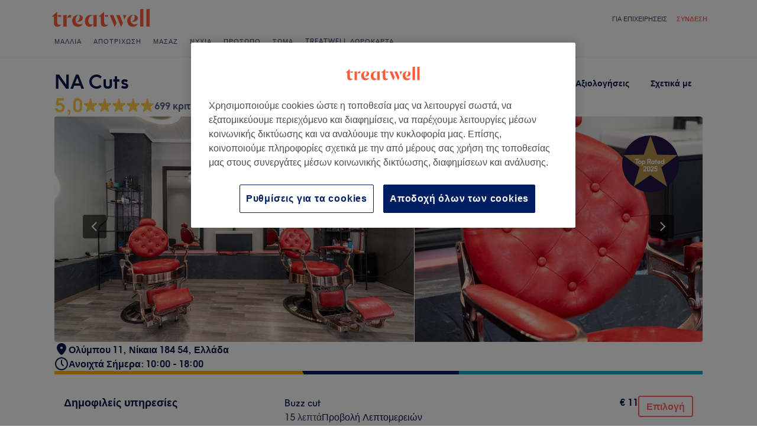

--- FILE ---
content_type: application/x-javascript
request_url: https://cdn-ukwest.onetrust.com/consent/18f9ecaf-41e0-444f-925a-f701ab1814cc/e1af572c-b88a-4cb0-acf7-a78000457362/el.json
body_size: 15502
content:
{"DomainData":{"pccloseButtonType":"Icon","pclifeSpanYr":"έτος","pclifeSpanYrs":"χρόνια","pclifeSpanSecs":"Λίγα δευτερόλεπτα","pclifeSpanWk":"εβδομάδα","pclifeSpanWks":"Εβδομάδες","pccontinueWithoutAcceptText":"Συνεχίστε χωρίς αποδοχή","MainText":"Κέντρο προτιμήσεων απορρήτου","MainInfoText":"Όταν επισκέπτεστε οποιονδήποτε ιστότοπο, μπορεί να αποθηκεύσει ή να ανακτήσει πληροφορίες σχετικά με το πρόγραμμα περιήγησής σας, κυρίως με τη μορφή cookies. Οι πληροφορίες αυτές μπορεί να αφορούν εσάς, τις προτιμήσεις σας, τη συσκευή σας ή να χρησιμοποιηθούν ώστε η τοποθεσία να λειτουργεί όπως αναμένετε. Οι πληροφορίες συνήθως δεν σας ταυτοποιούν απευθείας, αλλά μπορούν να σας παρέχουν μια πιο εξατομικευμένη διαδικτυακή εμπειρία. Αν θέλετε, μπορείτε να μην επιτρέψετε ορισμένους τύπους cookies. Κάντε κλικ στις διαφορετικές επικεφαλίδες κατηγοριών για να μάθετε περισσότερα και να αλλάξετε τις προεπιλεγμένες ρυθμίσεις. Ωστόσο, θα πρέπει να γνωρίζετε ότι ο αποκλεισμός ορισμένων τύπων cookies μπορεί να επηρεάσει την εμπειρία σας στην τοποθεσία και τις υπηρεσίες που μπορούμε να σας προσφέρουμε.","AboutText":"Περισσότερες πληροφορίες","AboutCookiesText":"Το απόρρητό σας","ConfirmText":"Να επιτρέπονται όλα","AllowAllText":"Αποθήκευση ρυθμίσεων","CookiesUsedText":"Cookies που χρησιμοποιούνται","CookiesDescText":"Description","AboutLink":"https://cookiepedia.co.uk/giving-consent-to-cookies","ActiveText":"Ενεργό","AlwaysActiveText":"Πάντα ενεργό","AlwaysInactiveText":"Πάντα ανενεργός","PCShowAlwaysActiveToggle":true,"AlertNoticeText":"Χρησιμοποιούμε cookies ώστε η τοποθεσία μας να λειτουργεί σωστά, να εξατομικεύουμε περιεχόμενο και διαφημίσεις, να παρέχουμε λειτουργίες μέσων κοινωνικής δικτύωσης και να αναλύουμε την κυκλοφορία μας. Επίσης, κοινοποιούμε πληροφορίες σχετικά με την από μέρους σας χρήση της τοποθεσίας μας στους συνεργάτες μέσων κοινωνικής δικτύωσης, διαφημίσεων και ανάλυσης.","AlertCloseText":"Κλείσιμο","AlertMoreInfoText":"Ρυθμίσεις για τα cookies","CookieSettingButtonText":"Ρυθμίσεις για τα cookies","AlertAllowCookiesText":"Αποδοχή όλων των cookies","CloseShouldAcceptAllCookies":false,"LastReconsentDate":null,"BannerTitle":"","ForceConsent":true,"BannerPushesDownPage":false,"InactiveText":"Ανενεργό","CookiesText":"Cookies","CategoriesText":"Υποκατηγορία cookies","IsLifespanEnabled":false,"LifespanText":"Διάρκεια ζωής","VendorLevelOptOut":false,"HasScriptArchive":false,"BannerPosition":"default","PreferenceCenterPosition":"default","PreferenceCenterConfirmText":"Επιβεβαίωση των επιλογών μου","VendorListText":"Λίστα των προμηθευτών της IAB","ThirdPartyCookieListText":"Λεπτομέρειες σχετικά με τα cookies","PreferenceCenterManagePreferencesText":"Διαχείριση προτιμήσεων συγκατάθεσης","PreferenceCenterMoreInfoScreenReader":"Ανοίγει σε νέα καρτέλα","CookieListTitle":"Λίστα cookies","CookieListDescription":"Το cookie είναι ένα μικρό κομμάτι δεδομένων (αρχείο κειμένου) που ο ιστότοπος –όταν τον επισκέπτεται ένας χρήστης– ζητά από το πρόγραμμα περιήγησής σας να αποθηκεύσει στη συσκευή σας, προκειμένου να απομνημονεύσει πληροφορίες σχετικά με εσάς, όπως είναι η προτίμηση γλώσσας ή οι πληροφορίες σύνδεσης. Αυτά τα cookies ρυθμίζονται από εμάς και ονομάζονται cookies αρχικού κατασκευαστή. Επίσης, χρησιμοποιούμε cookies άλλων κατασκευαστών, τα οποία είναι cookies από έναν τομέα διαφορετικό από τον τομέα του ιστότοπου που επισκέπτεστε, για σκοπούς διαφήμισης και μάρκετινγκ. Πιο συγκεκριμένα, χρησιμοποιούμε cookies και άλλες τεχνολογίες παρακολούθησης για τους ακόλουθους σκοπούς:","Groups":[{"ShowInPopup":true,"ShowInPopupNonIAB":true,"ShowSDKListLink":true,"Order":"1","OptanonGroupId":"C0001","Parent":"","ShowSubgroup":true,"ShowSubGroupDescription":true,"ShowSubgroupToggle":false,"AlwaysShowCategory":false,"GroupDescription":"Αυτά τα cookies είναι απαραίτητα για τη λειτουργία του ιστότοπου και δεν μπορούν να απενεργοποιηθούν στα συστήματά μας. Συνήθως ρυθμίζονται μόνο ως απόκριση σε ενέργειες που γίνονται από εσάς, που αφορούν ένα αίτημα για υπηρεσίες, όπως είναι η ρύθμιση των προτιμήσεων απορρήτου σας, η σύνδεση ή η συμπλήρωση φορμών. Μπορείτε να ρυθμίσετε το πρόγραμμα περιήγησής σας ώστε να αποκλείει ή να σας ειδοποιεί σχετικά με αυτά τα cookies, αλλά ορισμένα τμήματα της τοποθεσίας μπορεί να μην λειτουργούν σε αυτήν την περίπτωση.","GroupDescriptionOTT":"Αυτά τα cookies είναι απαραίτητα για τη λειτουργία του ιστότοπου και δεν μπορούν να απενεργοποιηθούν στα συστήματά μας. Συνήθως ρυθμίζονται μόνο ως απόκριση σε ενέργειες που γίνονται από εσάς, που αφορούν ένα αίτημα για υπηρεσίες, όπως είναι η ρύθμιση των προτιμήσεων απορρήτου σας, η σύνδεση ή η συμπλήρωση φορμών. Μπορείτε να ρυθμίσετε το πρόγραμμα περιήγησής σας ώστε να αποκλείει ή να σας ειδοποιεί σχετικά με αυτά τα cookies, αλλά ορισμένα τμήματα της τοποθεσίας μπορεί να μην λειτουργούν σε αυτήν την περίπτωση.","GroupNameMobile":"Απολύτως απαραίτητα cookies","GroupNameOTT":"Απολύτως απαραίτητα cookies","GroupName":"Απολύτως απαραίτητα cookies","IsIabPurpose":false,"GeneralVendorsIds":[],"FirstPartyCookies":[{"id":"cf418091-acda-4ae5-8aa3-177d2a4572d1","Name":"cookietest","Host":"www.treatwell.gr","IsSession":true,"Length":"0","description":"Το κοινό όνομα του cookie θα μπορούσε να έχει μια σειρά διαφορετικών προελεύσεων.  Όπου αυτό είναι το πρώτο μέρος και ένα cookie συνεδρίας, είναι πιο πιθανό να κάνει με τον έλεγχο για να δούμε αν το πρόγραμμα περιήγησης έχει ρυθμιστεί να μπλοκάρει ή να επιτρέψει τα cookies.","thirdPartyDescription":"Common cookie name could have a number of different origins.  Where this is first party and a session cookie, its most likely to do with checking to see if the browser is set to block or allow cookies.","patternKey":"cookietest","thirdPartyKey":"Pattern|cookietest","firstPartyKey":"Cookiecookietest,Pattern|cookietest","DurationType":1,"category":null,"isThirdParty":false},{"id":"e4d08d20-bb2c-48a3-bba4-b45133d1859a","Name":"OptanonConsent","Host":"treatwell.gr","IsSession":false,"Length":"364","description":"Αυτό το cookie ορίζεται από τη λύση συμμόρφωσης με τα cookies από το OneTrust. Αποθηκεύει πληροφορίες σχετικά με τις κατηγορίες των cookies που χρησιμοποιεί ο ιστότοπος και αν οι επισκέπτες έχουν δώσει ή αποσύρει τη συγκατάθεσή τους για τη χρήση κάθε κατηγορίας. Αυτό επιτρέπει στους κατόχους τοποθεσιών να εμποδίζουν τον ορισμό cookies σε κάθε κατηγορία στο πρόγραμμα περιήγησης χρηστών, όταν δεν δίνεται συγκατάθεση. Το cookie έχει κανονική διάρκεια ζωής ενός έτους, έτσι ώστε οι επισκέπτες που επιστρέφουν στην ιστοσελίδα θα θυμούνται τις προτιμήσεις τους. Δεν περιέχει πληροφορίες που να μπορούν να αναγνωρίσουν τον επισκέπτη της τοποθεσίας.","thirdPartyDescription":null,"patternKey":null,"thirdPartyKey":"","firstPartyKey":"CookieOptanonConsent","DurationType":1,"category":null,"isThirdParty":false},{"id":"f60a73b2-f672-466f-985e-dccb16e3adb9","Name":"OptanonAlertBoxClosed","Host":"treatwell.gr","IsSession":false,"Length":"364","description":"Αυτό το cookie ορίζεται από ιστότοπους που χρησιμοποιούν ορισμένες εκδόσεις της λύσης συμμόρφωσης με τη νομοθεσία για τα cookies από την OneTrust.  Ορίζεται αφού οι επισκέπτες έχουν δει μια ειδοποίηση πληροφοριών cookie και σε ορισμένες περιπτώσεις μόνο όταν κλείνουν ενεργά την ειδοποίηση κάτω.  Επιτρέπει στην ιστοσελίδα να μην εμφανίζει το μήνυμα περισσότερες από μία φορές σε ένα χρήστη.  Το cookie έχει διάρκεια ζωής ενός έτους και δεν περιέχει προσωπικές πληροφορίες.","thirdPartyDescription":null,"patternKey":null,"thirdPartyKey":"","firstPartyKey":"CookieOptanonAlertBoxClosed","DurationType":1,"category":null,"isThirdParty":false}],"Hosts":[],"PurposeId":"9F4AB751-D221-40C7-9D1A-F9DBC308098F","CustomGroupId":"C0001","GroupId":"6cfedb48-e494-46ff-b355-5a9ca0916498","Status":"always active","IsDntEnabled":false,"Type":"COOKIE","DescriptionLegal":"","IabIllustrations":[],"HasLegIntOptOut":false,"HasConsentOptOut":true,"IsGpcEnabled":false,"VendorServices":null,"TrackingTech":null},{"ShowInPopup":true,"ShowInPopupNonIAB":true,"ShowSDKListLink":true,"Order":"2","OptanonGroupId":"C0002","Parent":"","ShowSubgroup":true,"ShowSubGroupDescription":true,"ShowSubgroupToggle":false,"AlwaysShowCategory":false,"GroupDescription":"Αυτά τα cookies μάς επιτρέπουν να μετράμε επισκέψεις και προελεύσεις κυκλοφορίας, ώστε να υπολογίζουμε να βελτιώνουμε την απόδοση της τοποθεσίας μας. Μας βοηθούν να γνωρίζουμε ποιες σελίδες είναι περισσότερο και λιγότερο δημοφιλείς και να βλέπουμε πώς κινούνται οι επισκέπτες στην τοποθεσία. Όλες οι πληροφορίες που συλλέγονται από αυτά τα cookies είναι συγκεντρωτικές και, συνεπώς, ανώνυμες. Αν δεν επιτρέψετε αυτά τα cookies, δεν θα γνωρίζουμε πότε έχετε επισκεφθεί την τοποθεσία μας.","GroupDescriptionOTT":"Αυτά τα cookies μάς επιτρέπουν να μετράμε επισκέψεις και προελεύσεις κυκλοφορίας, ώστε να υπολογίζουμε να βελτιώνουμε την απόδοση της τοποθεσίας μας. Μας βοηθούν να γνωρίζουμε ποιες σελίδες είναι περισσότερο και λιγότερο δημοφιλείς και να βλέπουμε πώς κινούνται οι επισκέπτες στην τοποθεσία. Όλες οι πληροφορίες που συλλέγονται από αυτά τα cookies είναι συγκεντρωτικές και, συνεπώς, ανώνυμες. Αν δεν επιτρέψετε αυτά τα cookies, δεν θα γνωρίζουμε πότε έχετε επισκεφθεί την τοποθεσία μας.","GroupNameMobile":"Cookies απόδοσης","GroupNameOTT":"Cookies απόδοσης","GroupName":"Cookies απόδοσης","IsIabPurpose":false,"GeneralVendorsIds":[],"FirstPartyCookies":[{"id":"7f7b99d8-74e2-42ca-9379-9afa6956477c","Name":"_ga_123456789","Host":"treatwell.gr","IsSession":false,"Length":"729","description":"_ga","thirdPartyDescription":"_ga","patternKey":"_ga","thirdPartyKey":"Pattern|_ga","firstPartyKey":"Pattern|_ga","DurationType":1,"category":null,"isThirdParty":false},{"id":"770b10d4-0b37-475f-9c02-f31cf4cac7c7","Name":"_ga","Host":"treatwell.gr","IsSession":false,"Length":"399","description":"Αυτό το όνομα cookie σχετίζεται με το Google Universal Analytics - το οποίο είναι μια σημαντική ενημέρωση για την πιο συχνά χρησιμοποιούμενη υπηρεσία ανάλυσης της Google. Αυτό το cookie χρησιμοποιείται για τη διάκριση μοναδικών χρηστών, εκχωρώντας έναν αριθμό που δημιουργείται τυχαία ως αναγνωριστικό προγράμματος-πελάτη. Περιλαμβάνεται σε κάθε αίτημα σελίδας σε έναν ιστότοπο και χρησιμοποιείται για τον υπολογισμό δεδομένων επισκεπτών, περιόδων σύνδεσης και καμπάνιας για τις αναφορές ανάλυσης ιστότοπων.  Από προεπιλογή πρόκειται να λήξει μετά από 2 χρόνια, αν και αυτό μπορεί να προσαρμοστεί από τους κατόχους ιστότοπων.","thirdPartyDescription":"_ga","patternKey":"_ga","thirdPartyKey":"Pattern|_ga","firstPartyKey":"Cookie_ga,Pattern|_ga","DurationType":1,"category":null,"isThirdParty":false},{"id":"8be7ccac-da13-4c38-b555-1a80e3e65234","Name":"_ga_PBQMFS784P","Host":"treatwell.gr","IsSession":false,"Length":"729","description":"_ga","thirdPartyDescription":"_ga","patternKey":"_ga","thirdPartyKey":"Pattern|_ga","firstPartyKey":"Pattern|_ga","DurationType":1,"category":null,"isThirdParty":false},{"id":"4a6694bc-1ec9-4510-ab9d-29365f54b1ea","Name":"_gid","Host":"treatwell.gr","IsSession":false,"Length":"0","description":"Αυτό το όνομα cookie σχετίζεται με το Google Universal Analytics. Αυτό φαίνεται να είναι ένα νέο cookie και από την άνοιξη του 2017 δεν υπάρχουν διαθέσιμες πληροφορίες από την Google.  Φαίνεται να αποθηκεύει και να ενημερώνει μια μοναδική τιμή για κάθε σελίδα που επισκέπτεται.","thirdPartyDescription":"_gid","patternKey":"_gid","thirdPartyKey":"Pattern|_gid","firstPartyKey":"Cookie_gid,Pattern|_gid","DurationType":1,"category":null,"isThirdParty":false},{"id":"4b425d0a-46b6-468f-8282-7ba86629cd9a","Name":"_ga_THX7G9EBE3","Host":"treatwell.gr","IsSession":false,"Length":"729","description":"_ga","thirdPartyDescription":"_ga","patternKey":"_ga","thirdPartyKey":"Pattern|_ga","firstPartyKey":"Pattern|_ga","DurationType":1,"category":null,"isThirdParty":false},{"id":"4408714b-6cd2-4674-8bb3-d265adfe3d91","Name":"Performance_cookie_GR","Host":"https://www.treatwell.gr/","IsSession":false,"Length":"365","description":"","thirdPartyDescription":null,"patternKey":null,"thirdPartyKey":null,"firstPartyKey":null,"DurationType":1,"category":null,"isThirdParty":false}],"Hosts":[],"PurposeId":"6A4B64B5-4B69-440D-A5D8-CEF70DDC8912","CustomGroupId":"C0002","GroupId":"48305a7b-bf5b-46cd-975d-976985bedafc","Status":"inactive","IsDntEnabled":false,"Type":"COOKIE","DescriptionLegal":"","IabIllustrations":[],"HasLegIntOptOut":false,"HasConsentOptOut":true,"IsGpcEnabled":false,"VendorServices":null,"TrackingTech":null},{"ShowInPopup":true,"ShowInPopupNonIAB":true,"ShowSDKListLink":true,"Order":"3","OptanonGroupId":"C0003","Parent":"","ShowSubgroup":true,"ShowSubGroupDescription":true,"ShowSubgroupToggle":false,"AlwaysShowCategory":false,"GroupDescription":"Αυτά τα cookies επιτρέπουν την παροχή βελτιωμένων λειτουργιών και εξατομίκευσης, όπως βίντεο και ζωντανή συνομιλία. Μπορούν να οριστούν από εμάς ή από τρίτους παρόχους υπηρεσιών των οποίων τις υπηρεσίες έχουμε προσθέσει στις σελίδες μας. Αν δεν επιτρέψετε αυτά τα cookies, ορισμένες ή όλες από αυτές τις λειτουργίες μπορεί να μην λειτουργούν σωστά.","GroupDescriptionOTT":"Αυτά τα cookies επιτρέπουν την παροχή βελτιωμένων λειτουργιών και εξατομίκευσης, όπως βίντεο και ζωντανή συνομιλία. Μπορούν να οριστούν από εμάς ή από τρίτους παρόχους υπηρεσιών των οποίων τις υπηρεσίες έχουμε προσθέσει στις σελίδες μας. Αν δεν επιτρέψετε αυτά τα cookies, ορισμένες ή όλες από αυτές τις λειτουργίες μπορεί να μην λειτουργούν σωστά.","GroupNameMobile":"Λειτουργικά cookies","GroupNameOTT":"Λειτουργικά cookies","GroupName":"Λειτουργικά cookies","IsIabPurpose":false,"GeneralVendorsIds":[],"FirstPartyCookies":[{"id":"84790fad-916c-4558-b417-edf62de679dc","Name":"_sp_xxxxxxxxxx","Host":"treatwell.gr","IsSession":false,"Length":"0","description":"simplybusiness.co.uk","thirdPartyDescription":"simplybusiness.co.uk","patternKey":"_sp_","thirdPartyKey":"Pattern|_sp_","firstPartyKey":"Pattern|_sp_","DurationType":1,"category":null,"isThirdParty":false},{"id":"3e1d0e35-e8ed-4172-991e-1e5227eb509a","Name":"analytics cookie GR","Host":"www.treatwell.gr","IsSession":false,"Length":"365","description":"Manual functional cookie GR","thirdPartyDescription":"","patternKey":null,"thirdPartyKey":null,"firstPartyKey":null,"DurationType":1,"category":null,"isThirdParty":false}],"Hosts":[{"HostName":"vimeo.com","DisplayName":"vimeo.com","HostId":"H158","Description":"","PrivacyPolicy":"","Cookies":[{"id":"67ebcc24-2bb7-4e11-91a2-12c093bf6ea8","Name":"__cf_bm","Host":"vimeo.com","IsSession":false,"Length":"0","description":"This is a CloudFoundry cookie","thirdPartyDescription":"This is a CloudFoundry cookie","patternKey":"_cf_bm","thirdPartyKey":"Pattern|_cf_bm","firstPartyKey":"Cookie__cf_bm,Pattern|_cf_bm","DurationType":1,"category":null,"isThirdParty":false}]}],"PurposeId":"E835B7EF-53E5-445F-BB88-23345CC00445","CustomGroupId":"C0003","GroupId":"317634e7-d94e-4fcf-962a-d77a65bdde63","Status":"inactive","IsDntEnabled":false,"Type":"COOKIE","DescriptionLegal":"","IabIllustrations":[],"HasLegIntOptOut":false,"HasConsentOptOut":true,"IsGpcEnabled":false,"VendorServices":null,"TrackingTech":null},{"ShowInPopup":true,"ShowInPopupNonIAB":true,"ShowSDKListLink":true,"Order":"5","OptanonGroupId":"C0004","Parent":"","ShowSubgroup":true,"ShowSubGroupDescription":true,"ShowSubgroupToggle":false,"AlwaysShowCategory":false,"GroupDescription":"Αυτά τα cookies ρυθμίζονται μέσω της τοποθεσίας μας από τους διαφημιστικούς συνεργάτες μας. Μπορεί να χρησιμοποιηθούν από αυτές τις εταιρείες για τη δημιουργία ενός προφίλ των ενδιαφερόντων σας και για την εμφάνιση σχετικών διαφημίσεων σε άλλες τοποθεσίες. Λειτουργούν αναγνωρίζοντας με μοναδικό τρόπο το πρόγραμμα περιήγησης και τη συσκευή σας. Αν δεν επιτρέψετε αυτά τα cookies, δεν θα απολαμβάνετε τις στοχευμένες διαφημίσεις μας σε διαφορετικούς ιστότοπους.","GroupDescriptionOTT":"Αυτά τα cookies ρυθμίζονται μέσω της τοποθεσίας μας από τους διαφημιστικούς συνεργάτες μας. Μπορεί να χρησιμοποιηθούν από αυτές τις εταιρείες για τη δημιουργία ενός προφίλ των ενδιαφερόντων σας και για την εμφάνιση σχετικών διαφημίσεων σε άλλες τοποθεσίες. Λειτουργούν αναγνωρίζοντας με μοναδικό τρόπο το πρόγραμμα περιήγησης και τη συσκευή σας. Αν δεν επιτρέψετε αυτά τα cookies, δεν θα απολαμβάνετε τις στοχευμένες διαφημίσεις μας σε διαφορετικούς ιστότοπους.","GroupNameMobile":"Στοχευμένα cookies","GroupNameOTT":"Στοχευμένα cookies","GroupName":"Στοχευμένα cookies","IsIabPurpose":false,"GeneralVendorsIds":["V3"],"FirstPartyCookies":[],"Hosts":[],"PurposeId":"C21069B3-DA50-43A4-80CB-1380D5103CDF","CustomGroupId":"C0004","GroupId":"23c9a1ae-f398-41c1-80ae-ba527f76e8ad","Status":"inactive","IsDntEnabled":true,"Type":"COOKIE","DescriptionLegal":"","IabIllustrations":[],"HasLegIntOptOut":false,"HasConsentOptOut":true,"IsGpcEnabled":true,"VendorServices":null,"TrackingTech":null},{"ShowInPopup":true,"ShowInPopupNonIAB":true,"ShowSDKListLink":true,"Order":"6","OptanonGroupId":"C0005","Parent":"","ShowSubgroup":true,"ShowSubGroupDescription":true,"ShowSubgroupToggle":false,"AlwaysShowCategory":false,"GroupDescription":"Αυτά τα cookies ρυθμίζονται από διάφορες υπηρεσίες μέσω κοινωνικής δικτύωσης που έχουμε προσθέσει στην τοποθεσία, για να μπορείτε να μοιράζεστε το περιεχόμενό μας με τους φίλους και τα δίκτυά σας. Μπορούν να παρακολουθούν το πρόγραμμα περιήγησής σας σε άλλες τοποθεσίες και να δημιουργούν ένα προφίλ των ενδιαφερόντων σας. Αυτό μπορεί να επηρεάσει το περιεχόμενο και τα μηνύματα που εμφανίζονται σε άλλους ιστότοπους που επισκέπτεστε. Αν δεν επιτρέψετε αυτά τα cookies, ίσως να μην μπορείτε να χρησιμοποιήσετε ή να δείτε αυτά τα εργαλεία κοινής χρήσης.","GroupDescriptionOTT":"Αυτά τα cookies ρυθμίζονται από διάφορες υπηρεσίες μέσω κοινωνικής δικτύωσης που έχουμε προσθέσει στην τοποθεσία, για να μπορείτε να μοιράζεστε το περιεχόμενό μας με τους φίλους και τα δίκτυά σας. Μπορούν να παρακολουθούν το πρόγραμμα περιήγησής σας σε άλλες τοποθεσίες και να δημιουργούν ένα προφίλ των ενδιαφερόντων σας. Αυτό μπορεί να επηρεάσει το περιεχόμενο και τα μηνύματα που εμφανίζονται σε άλλους ιστότοπους που επισκέπτεστε. Αν δεν επιτρέψετε αυτά τα cookies, ίσως να μην μπορείτε να χρησιμοποιήσετε ή να δείτε αυτά τα εργαλεία κοινής χρήσης.","GroupNameMobile":"Cookies μέσων κοινωνικής δικτύωσης","GroupNameOTT":"Cookies μέσων κοινωνικής δικτύωσης","GroupName":"Cookies μέσων κοινωνικής δικτύωσης","IsIabPurpose":false,"GeneralVendorsIds":[],"FirstPartyCookies":[],"Hosts":[],"PurposeId":"D7E4E48A-31E0-43EB-8311-F0E7E65B26E5","CustomGroupId":"C0005","GroupId":"63b9ef03-cbd5-43d5-bf0e-1f280728a2be","Status":"inactive","IsDntEnabled":false,"Type":"COOKIE","DescriptionLegal":"","IabIllustrations":[],"HasLegIntOptOut":false,"HasConsentOptOut":true,"IsGpcEnabled":false,"VendorServices":null,"TrackingTech":null}],"Language":{"Culture":"el"},"ShowPreferenceCenterCloseButton":true,"CustomJs":"","LifespanTypeText":"Περίοδος λειτουργίας","LifespanDurationText":"","CloseText":"Κλείσιμο","BannerCloseButtonText":"Κλείσιμο","AddLinksToCookiepedia":true,"showBannerCloseButton":false,"AlertLayout":"bottom","ShowAlertNotice":true,"IsConsentLoggingEnabled":true,"IsIabEnabled":false,"IsIabThirdPartyCookieEnabled":false,"ScrollCloseBanner":false,"OnClickCloseBanner":false,"NextPageCloseBanner":false,"AcceptAllCookies":false,"ConsentModel":"opt-in","VendorConsentModel":"opt-out","Vendors":[],"OverriddenVendors":{},"OverridenGoogleVendors":null,"publisher":{"restrictions":{}},"ScrollAcceptAllCookies":false,"OnClickAcceptAllCookies":false,"NextPageAcceptAllCookies":false,"Flat":false,"FloatingFlat":false,"FloatingRoundedCorner":false,"FloatingRoundedIcon":false,"FloatingRounded":false,"CenterRounded":true,"Center":true,"Panel":false,"Popup":false,"List":false,"Tab":false,"ChoicesBanner":false,"NoBanner":false,"BannerIABPartnersLink":"","BannerPurposeTitle":"","BannerPurposeDescription":"","BannerFeatureTitle":"","BannerFeatureDescription":"","BannerInformationTitle":"","BannerInformationDescription":"","BannerShowRejectAllButton":false,"BannerRejectAllButtonText":"","PCenterShowRejectAllButton":true,"PCenterRejectAllButtonText":"Απόρριψη όλων","BannerSettingsButtonDisplayLink":false,"BannerDPDTitle":null,"BannerDPDDescription":null,"BannerDPDDescriptionFormat":null,"PCFirstPartyCookieListText":"Cookies αρχικού κατασκευαστή","PCViewCookiesText":"Προβολή Cookies","PCenterBackText":"Πίσω","PCenterVendorsListText":"Λίστα προμηθευτών","PCenterViewPrivacyPolicyText":"Προβολή πολιτικής προστασίας δεδομένων","PCenterClearFiltersText":"Απαλοιφή φίλτρων","PCenterApplyFiltersText":"Εφαρμογή","PCenterAllowAllConsentText":"Να επιτρέπονται όλες οι δηλώσεις συγκατάθεσης","PCenterCookiesListText":"Λίστα cookies","PCenterCancelFiltersText":"Ακύρωση","PCenterEnableAccordion":false,"IabType":"","AdvancedAnalyticsCategory":"","PCGrpDescType":null,"PCGrpDescLinkPosition":null,"PCVendorFullLegalText":null,"LegIntSettings":null,"PCAccordionStyle":"Caret","PCShowConsentLabels":false,"PCActiveText":"Ενεργό","PCInactiveText":"Ανενεργό","BannerAdditionalDescription":"","BannerAdditionalDescPlacement":"AfterDescription","PCenterSelectAllVendorsText":"Επιλογή όλων των προμηθευτών","PCenterFilterText":"Φίλτρο","ReconsentFrequencyDays":365,"UseGoogleVendors":false,"PCIABVendorsText":"Προμηθευτές IAB","PCIllusText":"Εικόνες","PCGoogleVendorsText":"Προμηθευτές Google","PCTemplateUpgrade":true,"PCShowPersistentCookiesHoverButton":false,"PCenterDynamicRenderingEnable":false,"GlobalRestrictionEnabled":false,"GlobalRestrictions":{},"PCenterUseGeneralVendorsToggle":true,"PCenterGeneralVendorsText":"Άλλοι προμηθευτές","PCenterAllowVendorOptout":false,"PCenterGeneralVendorThirdPartyCookiesText":"Προβολή λεπτομερειών προμηθευτή","GeneralVendors":[{"Id":"b46c805d-e728-4ac0-810a-32d32c4ee19c","Name":"Google Advertising Products","VendorCustomId":"V3","Description":"","PrivacyPolicyUrl":"https://policies.google.com/technologies/partner-sites","Cookies":[{"id":"2b1e28eb-a9d3-48b5-957d-a836653897ba","Name":"adv cookie GR","Host":"www.treatwell.gr","IsSession":false,"Length":"365","description":"","thirdPartyDescription":null,"patternKey":null,"thirdPartyKey":null,"firstPartyKey":null,"DurationType":1,"category":"Στοχευμένα cookies","isThirdParty":false},{"id":"badb9399-90de-421f-82fc-cab67848a27d","Name":"Targeting_cookie_GR","Host":"https://www.treatwell.gr/","IsSession":false,"Length":"365","description":"","thirdPartyDescription":null,"patternKey":null,"thirdPartyKey":null,"firstPartyKey":null,"DurationType":1,"category":"Στοχευμένα cookies","isThirdParty":false}],"Sdks":null}],"BannerNonIABVendorListText":"","PCenterVendorListLifespan":"Διάρκεια ζωής","PCenterVendorListDisclosure":"Αποκάλυψη χώρου αποθήκευσης συσκευών","PCenterVendorListNonCookieUsage":"Αυτός ο προμηθευτής χρησιμοποιεί άλλες μεθόδους αποθήκευσης ή πρόσβασης σε πληροφορίες εκτός από τα cookies.","PCenterVendorListDescText":"","PCenterVendorListStorageIdentifier":"Αναγνωριστικό","PCenterVendorListStorageType":"Δακτυλογραφώ","PCenterVendorListStoragePurposes":"Σκοπούς","PCenterVendorListStorageDomain":"Τομέας","PCVLSDomainsUsed":"Τομείς που χρησιμοποιούνται","PCVLSUse":"Χρήση","PCenterVendorListLifespanDay":"Ημέρες","PCenterVendorListLifespanDays":"Ημέρες","PCenterVendorListLifespanMonth":"μήνας","PCenterVendorListLifespanMonths":"Μήνες","PCLifeSpanYr":"έτος","PCLifeSpanYrs":"χρόνια","PCLifeSpanSecs":"Λίγα δευτερόλεπτα","PCLifeSpanWk":"εβδομάδα","PCLifeSpanWks":"Εβδομάδες","PCCookiePolicyText":"Προβολή πολιτικής προστασίας δεδομένων","BShowSaveBtn":true,"BSaveBtnText":"Αποθήκευση επιλογών","CookieFirstPartyText":"Πρώτο Μέρος","CookieThirdPartyText":"Τρίτο","PCCookiePolicyLinkScreenReader":"Περισσότερες πληροφορίες σχετικά με το απόρρητό σας, ανοίγει σε νέα καρτέλα","PCLogoScreenReader":"Λογότυπο εταιρείας","BnrLogoAria":"Λογότυπο εταιρείας","PublisherCC":"UK","BCloseButtonType":"Icon","BContinueText":"Συνεχίστε χωρίς αποδοχή","PCCloseButtonType":"Icon","PCContinueText":"Συνεχίστε χωρίς αποδοχή","BannerFocus":true,"BRejectConsentType":"ObjectToLI","BannerRelativeFontSizesToggle":false,"PCAllowToggleLbl":"Επιτρέπω","GCEnable":true,"GCAnalyticsStorage":"C0002","GCAdStorage":"C0004","GCAdUserData":"C0004","GCAdPersonalization":"C0004","GCRedactEnable":false,"GCWaitTime":0,"GCFunctionalityStorage":"DNAC","GCPersonalizationStorage":"DNAC","GCSecurityStorage":"DNAC","PCGeneralVendorsPolicyText":"Προβολή πολιτικής προστασίας δεδομένων","PCIABVendorLegIntClaimText":"Προβολή αξίωσης έννομου συμφέροντος","PCOpensCookiesDetailsAlert":"Το κουμπί \"Λεπτομέρειες cookie\" ανοίγει το μενού \"Λίστα cookies\"","PCOpensVendorDetailsAlert":"Το κουμπί \"Λεπτομέρειες προμηθευτή IAB\" ανοίγει το μενού \"Λίστα προμηθευτών\"","AriaOpenPreferences":"Άνοιγμα προτιμήσεων","AriaClosePreferences":"Κλείσιμο προτιμήσεων","AriaPrivacy":"Απόρρητο","AriaDescribedBy":"Processing is required, choice is always enabled.","BCookiePolicyLinkScreenReader":"Περισσότερες πληροφορίες σχετικά με το απόρρητό σας, ανοίγει σε νέα καρτέλα","BNoCursorFocus":false,"BShowPolicyLink":false,"PCenterVendorListSearch":"Αναζήτηση...","PCenterCookieListSearch":"Αναζήτηση...","PCenterLegitInterestText":"Έννομα συμφέροντα","PCenterLegIntColumnHeader":"Έννομα συμφέροντα","PCenterConsentText":"Συγκατάθεση","PCenterVendorListFilterAria":"Εικονίδιο φίλτρου","PCenterCookieListFilterAria":"Εικονίδιο φίλτρου","BInitialFocus":true,"BInitialFocusLinkAndButton":false,"NewVendorsInactiveEnabled":false,"PCenterFilterAppliedAria":"Εφαρμοσμένος","PCenterFilterClearedAria":"Τα φίλτρα απαλείφθηκαν","PCenterVendorListScreenReader":"Το κουμπί \"Λεπτομέρειες προμηθευτή\" ανοίγει το μενού \"Λίστα προμηθευτών\"","PCenterCookieSearchAriaLabel":"Αναζήτηση λίστας cookies","PCenterVendorSearchAriaLabel":"Αναζήτηση λίστας προμηθευτών","PCenterVendorListTitle":null,"PCenterVendorListLinkText":"","PCenterVendorListLinkAriaLabel":"","IsShowAlwaysActiveText":true,"PCenterUserIdTitleText":"","PCenterUserIdDescriptionText":"","PCenterUserIdTimestampTitleText":"","PCenterUserIdNotYetConsentedText":"","BImprintLinkScreenReader":"Legal Information, ανοίγει σε νέα καρτέλα","BShowImprintLink":false,"PCenterImprintLinkScreenReader":"","PCenterImprintLinkText":"","PCenterImprintLinkUrl":"","PCCategoryStyle":"Toggle","PCVSEnable":false,"PCVSOptOut":false,"PCVSCategoryView":false,"PCVSExpandCategory":false,"PCVSExpandGroup":false,"PCVSListTitle":null,"PCVSNameText":null,"PCVSParentCompanyText":null,"PCVSAddressText":null,"PCVSDefaultCategoryText":null,"PCVSDefaultDescriptionText":null,"PCVSDPOEmailText":null,"PCVSDPOLinkText":null,"PCVSPrivacyPolicyLinkText":null,"PCVSCookiePolicyLinkText":null,"PCVSOptOutLinkText":null,"PCVSLegalBasisText":null,"PCVSAllowAllText":null,"BShowOptOutSignal":false,"BOptOutSignalText":"","PCShowOptOutSignal":false,"PCOptOutSignalText":"","PCHostNotFound":"did not match any Hosts","PCVendorNotFound":"did not match any Vendors","PCTechNotFound":"did not match any Technologies","PCTrackingTechTitle":"Technology List","PCTechDetailsText":"Technologies List","PCTechDetailsAriaLabel":"Technologies List button opens Tracking Tech list menu","PCShowTrackingTech":false,"PCCookiesLabel":"Cookies","PCLocalStorageLabel":"Local Storage[s]","PCSessionStorageLabel":"Session Storage[s]","PCLocalStorageDurationText":"Permanent","PCSessionStorageDurationText":"Περίοδος λειτουργίας","BRegionAriaLabel":"Cookie banner","PCRegionAriaLabel":"Preference center","IsGPPEnabled":false,"IsGPPKnownChildApplicable":false,"IsGPPDataProcessingApplicable":false,"GPPPurposes":{"SaleOptOutCID":"","SharingOptOutCID":"","PersonalDataCID":"","KnownChildSellPICID":"","KnownChildProcessCID":"","KnownChildSharePICID":"","SensitivePICID":"","TargetedAdvertisingOptOutCID":"","SensitiveSICID":"","GeolocationCID":"","RREPInfoCID":"","CommunicationCID":"","GeneticCID":"","BiometricCID":"","HealthCID":"","SexualOrientationCID":"","RaceCID":"","ReligionCID":"","ImmigrationCID":"","PDCAboveAgeCID":"","PDCBelowAgeCID":"","UnionMembershipCID":"","KnownChildProcessBelowAge13CID":"","KnownChildProcessBetweenAge13To16CID":"","KnownChildProcessBetweenAge16To18CID":"","TransgenderCID":"","NationalOriginCID":"","CrimeVictimCID":""},"IsMSPAEnabled":false,"MSPAOptionMode":"","UseGPPUSNational":false,"PCVListDataDeclarationText":"Δήλωση σχετικά με τα δεδομένα","PCVListDataRetentionText":"Διατήρηση δεδομένων","PCVListStdRetentionText":"Τυπική διατήρηση","PCVendorsCountText":"[VENDOR_NUMBER] οι συνεργάτες μπορούν να χρησιμοποιήσουν αυτόν τον σκοπό","PCVendorsCountFeatureText":"[VENDOR_NUMBER] εταίροι πορούν να χρησιμοποιήσουν αυτό το λειτουργία","PCVendorsCountSpcFeatureText":"[VENDOR_NUMBER] εταίροι πορούν να χρησιμοποιήσουν αυτήν την ειδική λειτουργία","PCVendorsCountSpcPurposeText":"[VENDOR_NUMBER] εταίροι μπορούν να χρησιμοποιήσουν αυτήν την ειδική σκοπός","IABDataCategories":[],"IABGroupsPrefixData":null,"UseNonStandardStacks":false,"IsRequireSignatureEnabled":false,"RequireSignatureCID":"","PCRequireSignatureFieldLabel":"Email","PCRequireSignatureHeaderText":"Απαιτείται εξουσιοδότηση","PCRequireSignatureHeaderDesc":"Απαιτείται πρόσθετη συναίνεση εξουσιοδότηση για τον ακόλουθο λόγο:","PCRequireSignatureConfirmBtnText":"Επιβεβαίωση","PCRequireSignatureRejectBtnText":"Απορρίψει","PCRequireSignatureHelpText":"Αυτό το πεδίο είναι υποχρεωτικό για να συναίνεση σε αυτήν την κατηγορία.","MCMData":{"Enabled":false,"StorageTypes":{"ad_storage":""}}},"CommonData":{"pcenterContinueWoAcceptLinkColor":"#696969","IabThirdPartyCookieUrl":"cookies.onetrust.mgr.consensu.org","OptanonHideAcceptButton":"","OptanonStyle":"modern","OptanonStaticContentLocation":"","BannerCustomCSS":"#onetrust-consent-sdk .banner-header {\n    background-image: url(\"[data-uri]\") !important;\n    background-size: contain !important;\n    background-repeat: no-repeat !important;\n\n    margin: 40px auto 30px !important;\n    width: 132px !important;\n    height: 25px !important;\n  }\n\n#onetrust-consent-sdk * {\n    font-family: TreatwellSansWeb-Regular, Arial, sans-serif;\n    font-size: 16px !important;\n    outline: none !important;\n  }","PCCustomCSS":"","PcTextColor":"#4d4d4d","PcButtonColor":"#001E62","PcButtonTextColor":"#FFFFFF","PcBackgroundColor":"#FFFFFF","PcMenuColor":"#F4F4F4","PcMenuHighLightColor":"#FFFFFF","PcAccordionBackgroundColor":"#F8F8F8","PCenterExpandToViewText":"","PcEnableToggles":false,"PcLinksTextColor":"#001E62","TextColor":"#4d4d4d","ButtonColor":"#001E62","BannerMPButtonColor":"#FFFFFF","BannerMPButtonTextColor":"#001E62","ButtonTextColor":"#FFFFFF","BackgroundColor":"#FFFFFF","BannerLinksTextColor":"#001E62","BannerAccordionBackgroundColor":"#E9E9E9","CookiePersistentLogo":"https://cdn-ukwest.onetrust.com/logos/static/ot_persistent_cookie_icon.png","OptanonLogo":"https://cdn-ukwest.onetrust.com/logos/25554320-7be2-43ef-8fde-a4c03377140b/09e068d6-f704-4a2d-a458-047987fc84ce/36880f73-3b2b-4789-8e53-d7c9ef52494c/Screenshot_2024-02-21_at_12.37.13.png","BnrLogo":"","OneTrustFooterLogo":"https://cdn-ukwest.onetrust.com/logos/static/powered_by_logo.svg","OptanonCookieDomain":"treatwell.gr","OptanonGroupIdPerformanceCookies":"C0002","OptanonGroupIdFunctionalityCookies":"C0003","OptanonGroupIdTargetingCookies":"C0004","OptanonGroupIdSocialCookies":"C0005","ShowSubGroupCookies":false,"LegacyBannerLayout":"default_flat_bottom_two_button_black","OptanonHideCookieSettingButton":"","UseRTL":false,"ShowBannerAcceptButton":true,"ShowBannerCookieSettings":true,"ShowCookieList":false,"PCShowCookieHost":true,"PCShowCookieDuration":true,"PCShowCookieType":true,"PCShowCookieCategory":true,"PCShowCookieDescription":true,"AllowHostOptOut":false,"CookieListTitleColor":"#696969","CookieListGroupNameColor":"#696969","CookieListTableHeaderColor":"#696969","CookieListTableHeaderBackgroundColor":"#F8F8F8","CookiesV2NewCookiePolicy":true,"CookieListPrimaryColor":"#696969","CookieListCustomCss":"","TTLGroupByTech":false,"TTLShowTechDesc":false,"ConsentIntegration":{"ConsentApi":"https://privacyportal-uk.onetrust.com/request/v1/consentreceipts","RequestInformation":"eyJhbGciOiJSUzUxMiJ9.[base64].[base64]","IdentifiedReceiptsAllowed":false,"DefaultIdentifier":"Cookie Unique Id","DefaultAnonymousIdentifier":"Cookie Unique Id","EnableJWTAuthForKnownUsers":false},"BConsentPurposesText":"Σκοποί συγκατάθεσης","BFeaturesText":"Δυνατότητες","BLegitimateInterestPurposesText":"  Σκοποί έννομου συμφέροντος","BSpecialFeaturesText":"Ειδικά χαρακτηριστικά","BSpecialPurposesText":"Ειδικοί Σκοποί","BConsentText":"Συγκατάθεση","BLegitInterestText":"Έννομα συμφέροντα","IabLegalTextUrl":"https://tcf.cookiepedia.co.uk","PCCListName":"Όνομα","PCCListHost":"Κεντρικός υπολογιστής","PCCListDuration":"Διάρκεια","PCCListType":"Τύπος","PCCListCategory":"Κατηγορία","PCCListDescription":"Περιγραφή","PCDialogClose":"[`dialog closed`]","PcLegIntButtonColor":"#FFFFFF","PcLegIntButtonTextColor":"#4D4D4D","BCategoryContainerColor":"#F9F9FC","BCategoryStyleColor":"#3860BE","BLineBreakColor":"#E9E9E9","BSaveBtnColor":"#346E4A","BCategoryStyle":"Checkbox","BAnimation":"Remove_Animation","BContinueColor":"#696969","PCContinueColor":"#696969","PCFooterLogoUrl":"https://www.onetrust.com/products/cookie-consent/","PCFooterCookieProLogoUrl":null,"BFocusBorderColor":"#000000","PCFocusBorderColor":"#000000","TemplateName":"GDPR Template","GeoRuleGroupName":"Default Consent Policy","GeoRuleName":"Global","OTCloseBtnLogo":"https://cdn-ukwest.onetrust.com/logos/static/ot_close.svg","OTExternalLinkLogo":"https://cdn-ukwest.onetrust.com/logos/static/ot_external_link.svg","OTGuardLogo":"https://cdn-ukwest.onetrust.com/logos/static/ot_guard_logo.svg"},"NtfyConfig":{"ShowNtfy":false,"NtfyDuration":5,"ShowCS":true,"CSType":"BUTTON","CSTxt":"Ρυθμίσεις cookie","Sync":{"Title":"Προτιμήσεις cookies","TitleAlign":"left","TitleColor":"#696969","Desc":"Συγχρονισμό...","DescAlign":"left","DescColor":"#696969","BgColor":"#FFFFFF","BdrColor":"#FFFFFF","IconBgColor":"#1276CE","ShowClose":true,"CloseAria":"Κλείνω","ShowIcon":true},"Complete":{"Title":"Προτιμήσεις cookies","TitleAlign":"left","TitleColor":"#696969","Desc":"Συγχρονισμένες","DescAlign":"left","DescColor":"#696969","BgColor":"#FFFFFF","BdrColor":"#FFFFFF","IconBgColor":"#6CC04A","ShowClose":true,"CloseAria":"Κλείνω","ShowIcon":true},"CSButton":{"Color":"#FFFFFF","BgColor":"#1276CE","BdrColor":"#1276CE","Align":"center"},"CSLink":{"Color":"#1276CE","Align":"center"}},"OTTData":null,"MobileData":null}